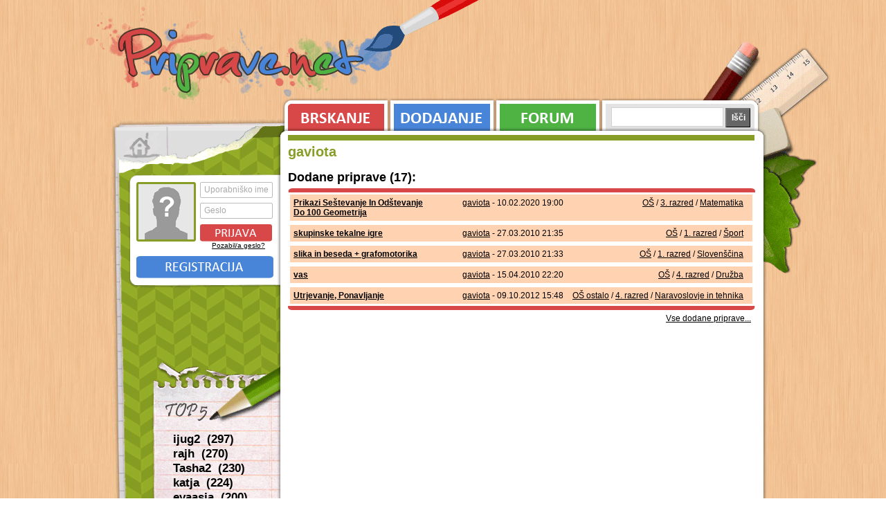

--- FILE ---
content_type: text/html; charset=UTF-8
request_url: https://priprave.net/profil/gaviota
body_size: 2321
content:
<!DOCTYPE html PUBLIC "-//W3C//DTD XHTML 1.0 Transitional//EN" "http://www.w3.org/TR/xhtml1/DTD/xhtml1-transitional.dtd"><html lang="sl">
<head>
    <title>Priprave.net / pregled profila / gaviota</title>    <meta http-equiv="Content-Type" content="text/html;charset=utf-8" />        <meta name="description" content="Priprave.net je spletna stran z učnimi pripravami za predšolsko vzgojo, razredni pouk in nadaljnje šolanje, ki jih prispevate študentje, zaposleni učitelji ter vzgojitelji." />
    <meta name="keywords" content="učne priprave, priparve, predšolska vzgoja, razredni pouk" />
    <link rel="shortcut icon" href="/favicon.ico" />
    <link rel="alternate" type="application/rss+xml" title="priprave.net - RSS" href="/feed/rss" />
    <link rel="alternate" type="application/atom+xml" title="priprave.net - ATOM" href="/feed/atom" />
    
    <script type="text/javascript" src="/jscript/jquery-1.4.4.min.js" ></script>
    <script type="text/javascript" src="/jscript/main.js" ></script>
    <link href="/css/style.css?date=20110129" rel="stylesheet" type="text/css" />
    
            
    <!-- Google tag (gtag.js) -->
	<script async src="https://www.googletagmanager.com/gtag/js?id=G-561J6RV90M"></script>
	<script>
	window.dataLayer = window.dataLayer || [];
	function gtag(){dataLayer.push(arguments);}
	gtag('js', new Date());

	gtag('config', 'G-561J6RV90M');
	</script>
</head>
<body class="prva">
<div id="wrapper">	
	<div id="head">
		<a href="/" id="logo">Priprave.net</a>
	</div>
	
	<div id="body">
		
		<div id="leftContent">
			<a href="/" id="homeLink">Prva stran</a>
					
			<div id="profileBox">
			<div class="avatar">
			<img src="/images/noAvatar.png" alt="noAvatar" />
		</div>

		<div id="loginForm">
			<form action="" method="post">
				<div>
					<input type="hidden" name="action" value="loginForm" />
					<label for="loginUsername" class="inlined">Uporabniško ime</label>
						<input class="input-text" type="text" name="uporabniskoIme" id="loginUsername"></input>

					<label class="inlined" for="loginGeslo">Geslo</label>
						<input class="input-text" type="password" name="geslo" id="loginGeslo" />

					<input type="submit" id="loginButton" value="" />
				</div>
			</form>

			<a id="pozabilGeslo" href="/uporabnik/pozabil-geslo">
				Pozabil/a geslo?
			</a>
		</div>

		<div class="clear"></div>
		<a class="registracija" href="/uporabnik/registracija">
			Registracija
		</a>
	</div>			
			<div id="top5dodanih">
	<h3>Top 5</h3>
	<ul>
					<li>
				<a href="/profil/ijug2">
					ijug2&nbsp;
					(297)
				</a>
			</li>
					<li>
				<a href="/profil/rajh">
					rajh&nbsp;
					(270)
				</a>
			</li>
					<li>
				<a href="/profil/tasha2">
					Tasha2&nbsp;
					(230)
				</a>
			</li>
					<li>
				<a href="/profil/katja">
					katja&nbsp;
					(224)
				</a>
			</li>
					<li>
				<a href="/profil/evaasja">
					evaasja&nbsp;
					(200)
				</a>
			</li>
			</ul>
</div>		</div>
	
		<div id="rightContent">
			
			<div id="tabs">
				<a id="tab-brskanje"  href="/priprave/brskanje">Brskanje</a>
				<a id="tab-dodajanje"  href="/priprave/dodajanje">Dodajanje</a>
    			
    			<a id="tab-forum"  href="#">Forum</a>
    			
    			<form action="/iskanje/0/x/x/x/1" method="get">
    				<div id="tab-iskanje" >
						<input type="text" name="q" class="text"></input>
						<input type="submit" value="Išči" id="topIsci"></input>
					</div>
				</form>
				
				<div class="clear"></div>
			</div>
				
			<div id="mainContent">
				<div class="hr"><hr /></div>
    			<div id="paddingContent">
	<h1>gaviota</h1>
	         
	
		
	<div class="pripraveUpo">
		<h2>Dodane priprave (17):</h2>
					<div class="middleTop"></div>
		<div class="pripravaIzpis S_os P_os-matematika">
			<div class="data">
				<a class="title" href="/priprave/ogled/prikazi-sestevanje-in-odstevanje-do-100-geometrija">
					Prikazi  Seštevanje In Odštevanje Do 100 Geometrija				</a>	
				
				<div class="datumAvtor">
					<a href="/profil/gaviota">
							gaviota</a>
					-
					10.02.2020 19:00				</div>
				
				<div class="path">
					<a href="/priprave/brskanje/1/os">OŠ</a> / <a href="/priprave/brskanje/1/os/3-razred">3. razred</a> / <a href="/priprave/brskanje/1/os/3-razred/matematika">Matematika</a>				</div>
				<div class="clear"></div>
			</div>
		</div>
			<div class="pripravaIzpis S_os P_os-sport">
			<div class="data">
				<a class="title" href="/priprave/ogled/skupinske-tekalne-igre">
					skupinske tekalne igre				</a>	
				
				<div class="datumAvtor">
					<a href="/profil/gaviota">
							gaviota</a>
					-
					27.03.2010 21:35				</div>
				
				<div class="path">
					<a href="/priprave/brskanje/1/os">OŠ</a> / <a href="/priprave/brskanje/1/os/1-razred">1. razred</a> / <a href="/priprave/brskanje/1/os/1-razred/sport">Šport</a>				</div>
				<div class="clear"></div>
			</div>
		</div>
			<div class="pripravaIzpis S_os P_os-slovenscina">
			<div class="data">
				<a class="title" href="/priprave/ogled/slika-in-beseda-grafomotorika">
					slika in beseda + grafomotorika				</a>	
				
				<div class="datumAvtor">
					<a href="/profil/gaviota">
							gaviota</a>
					-
					27.03.2010 21:33				</div>
				
				<div class="path">
					<a href="/priprave/brskanje/1/os">OŠ</a> / <a href="/priprave/brskanje/1/os/1-razred">1. razred</a> / <a href="/priprave/brskanje/1/os/1-razred/slovenscina">Slovenščina</a>				</div>
				<div class="clear"></div>
			</div>
		</div>
			<div class="pripravaIzpis S_os P_os-druzba">
			<div class="data">
				<a class="title" href="/priprave/ogled/vas">
					vas				</a>	
				
				<div class="datumAvtor">
					<a href="/profil/gaviota">
							gaviota</a>
					-
					15.04.2010 22:20				</div>
				
				<div class="path">
					<a href="/priprave/brskanje/1/os">OŠ</a> / <a href="/priprave/brskanje/1/os/4-razred">4. razred</a> / <a href="/priprave/brskanje/1/os/4-razred/druzba">Družba</a>				</div>
				<div class="clear"></div>
			</div>
		</div>
			<div class="pripravaIzpis S_os P_os-naravoslovje-in-tehnika">
			<div class="data">
				<a class="title" href="/priprave/ogled/utrjevanje-ponavljanje">
					Utrjevanje, Ponavljanje				</a>	
				
				<div class="datumAvtor">
					<a href="/profil/gaviota">
							gaviota</a>
					-
					09.10.2012 15:48				</div>
				
				<div class="path">
					<a href="/priprave/brskanje/2/os">OŠ ostalo</a> / <a href="/priprave/brskanje/2/os/4-razred">4. razred</a> / <a href="/priprave/brskanje/2/os/4-razred/naravoslovje-in-tehnika">Naravoslovje in tehnika</a>				</div>
				<div class="clear"></div>
			</div>
		</div>
					
<div class="middleBottom"></div>
	
 			<div class="vse"><a href="/profil/dodane-priprave/gaviota">
				Vse dodane priprave...
			</a></div>
			</div>
	
	</div>    		</div>
    		
    		<div id="footer">
    			
    			<div id="sitemap">
    				<div class="hr"><hr /></div>
	    			<ul>
					    <li>
					        <h4>Priprave</h4>
					
					        <ul>
					            <li>
					                <a href="/priprave/brskanje">Brskanje</a>
					            </li>
					            <li>
					                <a href="/priprave/dodajanje">Dodajanje</a>
					            </li>
					        </ul>
					
					    </li>
					    <li>
					        <h4>Profil</h4>
					        <ul>
					            <li>
					                <a href="/uporabnik/registracija">Registracija</a>
					            </li>
					            <li>
					
					                <a href="/uporabnik/pozabil-geslo">Pozabil geslo</a>
					            </li>
					            <li>
					                <a href="/uporabnik/urejanje-profila">Urejanje profila</a>
					            </li>
					        </ul>
					    </li>
					    <li>
					    	<h4>O strani</h4>
					    	<ul>
					            <li>
					                <a href="/stran/pomoc">Pomoč</a>
					            </li>
					            <li>
					
					                <a href="/stran/pogoji-uporabe">Pogoji uporabe</a>
					            </li>
					            <li>
					                <a href="/stran/kontakt">Kontakt</a>
					            </li>
					        </ul>
					    </li>
					</ul>	    	
	    		</div>
	    		
	    		<div id="avtorji">
	    			<div class="hr"><hr /></div>
	    			<div id="kontakti">
		    			<div>Vodja projekta: Jasna</div>
		    			<div>Programiranje: <a href="https://bostjan.muha.cc">Boštjan</a></div>
		    			<div>Oblikovanje: <a href="https://matic.muha.cc">Matic</a></div>
		    			<br />
		    			<div>&copy; 2026 - vse pravice pridržane</div>
	    			</div>
	    			<a id="muhaccLogo"	 href="https://www.muha.cc">
	    				<img src="/images/muhacc.png" alt="Muha.cc, računalniške storitve" />
	    			</a>
	    		</div>
	    		
	    		<div class="clear"></div>
    		</div>
    		
		</div>
	
    </div>
    
    </div>
</body>
</html>

--- FILE ---
content_type: text/css
request_url: https://priprave.net/css/style.css?date=20110129
body_size: 5762
content:
@CHARSET "UTF-8";
* {
    margin: 0;
    padding: 0;
}

a {
    outline: none;
    color:#000;
}

a:hover {
    text-decoration: none;
}

hr {
    font-size: 24px;
    font-weight: bold;
}

h1 {
    margin-top: 5px;
    font-size: 20px;
}

h3 {
    font-size: 24px;
    font-weight: bold;
}

div.hr {
    height: 8px;
    border: 0;
    font-size: 0px;
}

div.hr hr {
    display: none;
}

input {
    font-family: Arial, Helvetica, sans-serif;
    font-size: 12px;
}

html {
    background-image: url('/images/background.png');
}

body {
    font-family: Arial, Helvetica, sans-serif;
    font-size: 12px;
    text-align: center;
    background: url('/images/pageBg.png') no-repeat center top;
    width: 100%;
    display: table;
}

.clear {
    clear: both;
}

img {
    border: 0;
}

#wrapper {
    text-align: left;
    margin: 0 auto;
    width: 960px;
}

#leftContent {
    float: left;
    width: 240px;
    height: 675px;
    margin-top: 33px;
}

#rightContent {
    float: left;
    width: 720px;
}

#head {
    padding: 35px 0 0 10px;
    height: 100px;
}

a#logo {
    margin-top: 5px;
    text-indent: -9999px;
    background: url('/images/logo.png') no-repeat;
    display: block;
    width: 360px;
    height: 100px;
}

#middleContent {
    background-color: white;
}

/* TABS */
#tabs a {
    display: block;
    height: 60px;
    text-indent: -99999px;
    float: left;
    background-repeat: no-repeat;
}

a#tab-brskanje {
    background: url('/images/tabs.png');
    width: 160px;
    margin-left: 2px;
}

a#tab-brskanje:hover {
    background-position: 0px -120px;
}

a#tab-brskanje.active {
    background-position: 0px -60px;
}

a#tab-dodajanje {
    background: url('/images/tabs.png') -160px 0;
    width: 153px;
}

#tab-dodajanje:hover {
    background-position: -160px -120px;
}

#tab-dodajanje.active {
    background-position: -160px -60px;
}

#tab-forum {
    background: url('/images/tabs.png') -313px 0;
    width: 153px;
}

#tab-forum:hover {
    background-position: -313px -120px;
}

#tab-forum.active {
    background-position: -313px -60px;
}

#tab-iskanje {
    float: left;
    width: 223px;
    height: 40px;
    background: url('/images/tabs.png') no-repeat -466px 0;
    padding: 20px 0 0 15px;
}

#tab-iskanje.active {
    background-position: -466px -60px;
}

#tab-iskanje input.text {
    height: 22px;
    border: 1px solid #d4d3d3;
    font-size: 16px;
    padding: 2px 5px 2px 5px;
    width: 150px;
}

#topIsci {
    width: 36px;
    font-weight: bold;
    color: #FFF;
    height: 28px;
    border-right: 1px solid black;
    border-bottom: 1px solid black;
    background-color: #666;
}

/*
	Hišica
*/
#homeLink {
    background: url('/images/hisica.png') no-repeat;
    width: 53px;
    height: 38px;
    text-indent: -9999px;
    display: block;
    margin: 23px 0 0 18px;
}

/*
	Profile
*/
#profileBox {
    width: 205px;
    height: 150px;
    margin: 34px 0 0 37px;
}

div.avatar {
    width: 86px;
    height: 86px;
    float: left;
    background: url('/images/avatarBg.png') no-repeat;
}

div.avatar img {
    margin: 3px;
}

#profileBox #loginForm {
    float: left;
    padding-top: 1px;
    margin: 0 0 10px 6px;
}

#profileBox a {
    font-size: 10px;
}

#profileBox a.registracija {
    width: 198px;
    height: 32px;
    background: url('/images/loginRegister.png') no-repeat 0px -25px;
    display: block;
    text-indent: -99999px;
}

#loginForm input#loginButton {
    width: 104px;
    height: 25px;
    cursor: pointer;
    background: url('/images/loginRegister.png') no-repeat;
    border: 0;
}

#prijavaForm .submit {
    width: 104px;
    height: 25px;
    cursor: pointer;
    background: url('/images/loginRegister.png') no-repeat;
    border: 0;
    padding: 0;
}

#loginForm a {
    text-align: center;
    display: block;
}

#loginForm label {
    display: block;
    font-size: 12px;
    font-weight: bold;
    height: 18px;
    cursor: pointer;
    position: relative;
    z-index: 1;
    text-align: left;
}

#loginForm input.input-text {
    width: 95px;
    display: block;
    background: transparent;
    margin: 0 0 8px;
    height: 15px;
    padding: 3px 4px;
    border: 1px solid #bbb;
    text-shadow: 0 0 1px #fff;
    color: #999;
    position: relative;
    z-index: 2;

    -moz-border-radius: 2px;
    -webkit-border-radius: 2px;
    -webkit-box-shadow: 0 1px 1px #fff;
}

#loginForm input.input-text:focus {
    outline: none;
    border-color: #999;
    color: #333;
    padding: 2px 3px;
    border: 2px solid #D84848;
}

#loginForm label.inlined {
    padding: 3px 0 3px 6px;
    font-weight: normal;
    font-size: 12px;
    font-family: "Arial", Verdana, sans-serif;
    color: #aaa;
    background: #fff;
    width: 105px;
    position: relative;
    z-index: 1;
    -webkit-border-radius: 3px;
    -moz-border-radius: 3px;
    -webkit-transition: color 0.15s linear;
}

#loginForm label.focus {
    color: #ccc;
}

#loginForm label.has-text {
    color: #fff;
    -webkit-transition-duration: 0s;
}

#loginForm label.inlined + input.input-text {
    margin-top: -25px;
}

div.infoBox p {
    padding-top: 10px;
    font-size: 14px;
}

#rightAvatar {
    width: 100px;
    float: left;
    margin-left: 10px;
}

#profileBox h3.user {
    clear: both;
    margin-top: 10px;
}
#profileBox h3.user a {
    display: block;
    font-size: 20px;
}

#profileBox b#profilStTock {
    font-size: 20px;
}

#profileBox a#urejanjeProfila,
#profileBox a#profilOdjava,
#profileBox a#vnosBonusKode {
    display: block;
    margin-top: 5px;
    font-size: 12px;
}

div.pripraveUpo {
    margin-top: 15px;
}

div.pripraveUpo div.vse {
    text-align: right;
    padding: 5px;
}

div.pripraveUpo div.vse a {
    font-size: 12px;
}

/*
 * Okvirji
*/
#dodajanjePotrabnaPrijava {
    background: url('/images/lock.png') no-repeat 0 0;
    height: 98px;
    margin: 50px 100px;
    padding: 10px 20px 20px 140px;
    border: 5px solid #4885D8;
}

#dodano {
    background: url('/images/accept_page.png') no-repeat 0 0;
    height: 88px;
    margin: 50px 100px;
    padding: 20px 20px 20px 140px;
    border: 5px solid #4885D8;
}

#kombinacijaNeObstaja {
    background: url('/images/blockBig.png') no-repeat 0 0;
    height: 88px;
    margin: 50px 100px;
    padding: 20px 20px 20px 140px;
    border: 5px solid #4885D8;
}

#kontaktPoslan {
    background: url('/images/acceptBig.png') no-repeat 0 0;
    height: 88px;
    margin: 50px 100px;
    padding: 20px 20px 20px 140px;
    border: 5px solid #879D27;
}

#registracijaPoslano {
    background: url('/images/mailBig.png') no-repeat 0 0;
    height: 88px;
    margin: 50px 100px;
    padding: 20px 20px 20px 140px;
    border: 5px solid #879D27;
}

#forumComming {
    background: url('/images/helpBig.png') no-repeat 0 0;
    height: 88px;
    margin: 50px 100px;
    padding: 20px 20px 20px 140px;
    border: 5px solid #4FB344;
}

/* Top 5 */
#top5dodanih {
    margin: 212px 0 0 90px;
}

#top5dodanih h3 {
    display: none;
}

#top5dodanih li {
    list-style: none;
}

#top5dodanih a {
    display: block;
    color: black;
    text-decoration: none;
    font-size: 17px;
    height: 21px;
    font-weight: bold;
}

#top5dodanih a:hover {
    text-decoration: underline;
}

/*
	Content
*/
#mainContent {
    background: url('/images/contentBg.png') repeat-y;
    min-height: 650px;
}

#paddingContent {
    padding: 0 30px 20px 16px;
}

/*
	Grupe strani po barvah
*/
#mainContent div.hr {
    margin: 0 30px 0 16px;
}

body.prva h1 {
    color: #879d27;
}

body.brskanje h1 {
    color: #D84848;
}

body.dodajanje h1 {
    color: #4885D8;
}

body.forum h1 {
    color: #4FB344;
}

body.prva h3 {
    color: #879d27;
}

body.prva #mainContent div.hr {
    background-color: #879d27;
}

body.brskanje #mainContent div.hr {
    background-color: #D84848;
}

body.brskanje h3 {
    color: #D84848;
}

body.dodajanje #mainContent div.hr {
    background-color: #4885D8;
}

body.dodajanje h3 {
    color: #4885D8;
}

body.forum #mainContent div.hr {
    background-color: #4FB344;
}

body.forum h3 {
    color: #4FB344;
}

body.iskanje #mainContent div.hr {
    background-color: #E4E3E3;
}

/* Footer */
#footer {
    background: url('/images/footerBg.png') no-repeat;
    height: 130px;
    padding-top: 20px;
}

#footer div.hr {
    background-color: #DA9175;
    color: #DA9175;
}

#sitemap {
    float: left;
    width: 360px;
    height: 100px;
    margin-left: 20px;
}

#sitemap ul {
    margin: 10px 0 0 15px;
}

#sitemap ul li {
    float: left;
    list-style: none;
    margin: 0 0 0 0px;
    padding: 0;
    width: 110px;
}

#sitemap ul li ul {
    margin: 0;
}

#sitemap ul li ul li{
    float: none;
    padding-left: 10px;
}

#avtorji {
    float: left;
    width: 285px;
    height: 100px;
    margin-left: 30px;
}

#avtorji #kontakti {
    margin: 10px 0 0 15px;
    float: left;
}

#avtorji a#muhaccLogo {
    float:right;
    margin-top: 15px;
}


/* First page */
#kajSoPriprave {
    background: url('/images/list.png') no-repeat -10px -5px;
    width: 335px;
    height: 330px;
    text-indent: -99999px;
    float: left;
}

#banner {
    width: 300px;
    height: 250px;
    float: right;
    margin: 12px 30px 0 30px;
}

#facebookFan {
    float: right;
    margin: 12px 30px 0 30px;
    width: 300px;
}

/* Legenda */
#legenda {
    margin: 10px 0 10px 0;
}

#legenda span {
    padding: 5px;
    margin-right: 5px;
    color:#FFF;
    font-weight: bold;
}

#legenda span.pv {
    background-color: #ac5a9e;
}

#legenda span.os {
    background-color: #ff6c00;
}

#legenda span.ss {
    background-color: #15786c;
}

/*
	Formi
*/
div.form h2 {
    margin-top: 5px;
    font-size: 16px;
}

div.formWrapper {
    margin-top: 30px;
}

div.form div.formErrors {
    margin: 10px 0 0 10px;
    background-color: #DA9175;
    padding: 5px;
    width: 300px;
}

div.form div.success {
    background-color: #E7EBD4;
    padding: 5px;
    margin: 10px 0 0 10px;
    font-size: 14px;
    width: 300px;
}

div.form div.formErrors ul {
    padding-left: 20px;
}

div.form p.formDescription {
    margin-top: 10px;
    font-size: 14px;
}

div.form div.formElement {
    clear: both;
    margin: 10px 0;
}

div.form div.formElement div.mainElement {
    float: left;
    width: 192px;
    padding: 4px;
}

div.form div.formElement div.info {
    float: left;
    padding: 6px 0 0 4px;
}

div.form label {
    width: 150px;
    display: block;
    padding: 10px 10px 0 3px;
    float: left;
    text-align: right;
    font-size: 12px;
}

div.form label.error {
    padding: 5px;
    text-align: left;
    color: #D84848;
    font-weight: bold;
}

div.form div.leftForm {
    float: left;
    width: 420px;
}

div.form div.rightForm {
    float: left;
    width: 230px;
    margin-top: 46px;
    padding: 10px;
}
div.form input {
    height: 21px;
    padding: 2px;
    font-size: 14px;
    width: 185px;
}

div.form textarea {
    font-size: 14px;
    padding: 2px;
    height: 150px;
    width: 185px;
}

div.form select {
    width: 192px;
    height: 25px;
    padding: 3px;
    font-size: 14px;
}

div.form input.submit {
    width: 200px;
    height: 32px;
    margin-left: 163px;
    cursor: pointer;
    padding: 32px 0 0 200px;
    border: 0;
    overflow: hidden;
}

div.form img.warningIcon {
    margin: 7px 0 0 5px;
}


/* Radio */
div.form div.mainRadioElement label {
    float: none;
    text-align: left;
    padding: 3px;
}

div.form div.mainRadioElement input {
    width: 15px;
    height: 15px;
    margin: 2px 5px 0 0;
}

/*
 * Uploadify
*/
.uploadifyQueueItem {
    border: 2px solid #E5E5E5;
    background-color: #FFF;
    margin-top: 5px;
    padding: 10px;
}

.uploadifyError {
    border: 2px solid #FBCBBC !important;
    background-color: #FDE5DD !important;
}
.uploadifyQueueItem .cancel {
    float: right;
}
.uploadifyProgress {
    background-color: #FFFFFF;
    border-top: 1px solid #808080;
    border-left: 1px solid #808080;
    border-right: 1px solid #C5C5C5;
    border-bottom: 1px solid #C5C5C5;
    margin-top: 10px;
    width: 100%;
}
.uploadifyProgressBar {
    background-color: #4885D8;
    width: 1px;
    height: 3px;
}

/*
 * autocomplete
*/
.ac_results {
    padding: 0px;
    border: 1px solid WindowFrame;
    background-color: Window;
    overflow: hidden;
    text-align: left;
}

.ac_results ul {
    width: 100%;
    list-style-position: outside;
    list-style: none;
    overflow: hidden;
    padding: 0;
    margin: 0;
}

.ac_results iframe {
    display:none;/*sorry for IE5*/
    display/**/:block;/*sorry for IE5*/
    position:absolute;
    top:0;
    left:0;
    z-index:-1;
    filter:mask();
    width:3000px;
    height:3000px;
}

.ac_results li {
    margin: 0px;
    padding: 2px 5px;
    cursor: pointer;
    display: block;
    width: 100%;
    font: menu;
    font-size: 12px;
    overflow: hidden;
}

.ac_loading {
    background : Window url('/images/loadBlue.gif') right center no-repeat;
}

.ac_over {
    background-color: Highlight;
    color: HighlightText;
}

/*
 * Dodajanje
*/
body.dodajanje div.mainElement {
    background-color: #bfdbff;
}

body.dodajanje div.form div.rightForm {
    background-color: #bfdbff;
    margin-top: 16px;
    width: 200px;
}

body.dodajanje div.form div.rightForm label.optional {
    font-size:16px;
    font-weight:bold;
    padding:5px;
    text-align:left;
}

body.dodajanje #nalaganje {
    margin-left: 163px;
    float: left;
}

body.dodajanje #nalaganje img {
    margin-right: 4px;
}

body.dodajanje div.form div.rightForm img.warningIcon {
    float: right;
}

input#naloziPripravo {
    background: url('/images/dodajPripravo.png') no-repeat 0 0;
}

div.urejanje input#naloziPripravo {
    background: url('/images/urediPripravo.png') no-repeat 0 0;
}

#dodajanjePripraveForm div.formHead {
    background: url('/images/dodajanjeBg.png') no-repeat 163px 0;
    height: 6px;
    clear: both;
}

#dodajanjePripraveForm div.formFoot {
    background: url('/images/dodajanjeBg.png') no-repeat 163px -6px;
    height: 6px;
    clear: both;
}

/*
 * Registracija && pozabil geslo
*/
body.prva div.form div.formElement div.mainElement {
    background-color: #e7ebd4;
}

body.prva div.form div.formHead {
    background: url('/images/registracija.png') no-repeat 163px 0;
    height: 6px;
    clear: both;
}

body.prva div.form div.formFoot {
    background: url('/images/registracija.png') no-repeat 163px -6px;
    height: 6px;
    clear: both;
}

#registrationForm input.submit {
    background: url('/images/registracija.png') no-repeat 0 -12px;
}

#spremembaGeslaForm input.submit {
    background: url('/images/registracija.png') no-repeat 0 -77px;
}

#resetPasswordForm input.submit
{
    background: url('/images/registracija.png') no-repeat 0 -45px;
}

input#urediProfil {
    background: url('/images/registracija.png') no-repeat 0 -141px;
}

input#prijavaNewFb {
    background: url('/images/registracija.png') no-repeat 0 -109px;
}

input#kontaktPoslji {
    background: url('/images/registracija.png') no-repeat 0 -173px;
}

body.prva div.form div.rightForm {
    background-color: #e7ebd4;
}

div.facebookConnectRegistration h2 {
    font-size: 16px;
}

div.facebookConnectRegistration p {
    padding: 5px;
}

div.facebookConnectRegistration div {
    text-align: center;
    margin-top: 10px;
}

/*
 * Brskanje
*/
#brskanjeGlava {
    height: 80px;
    background: url('/images/brskanjeSprites.png') no-repeat 10px 5px;
    padding: 10px 30px 0 0px;
    font-size: 14px;
}

#brskanjeGlava #drugiKriteriji {
    float: right;
    height: 80px;
    margin-right: 80px;
}

#brskanjeGlava #drugiKriteriji a {
    display: block;
    padding: 2px;
    font-size: 12px;
}

#brskanjeGlava #drugiKriteriji a.active {
    color: #D84848;
    font-weight: bold;
}

#brskanjeGlava #kriterijiOpis {
    float: right;
    height: 80px;
    width: 400px;
}

#brskanjeSelections div.selection {
    float: left;
    width: 185px;
}

#brskanjeSelections span.count {
    font-size: 10px;
}

#brskanjeSelections h4 {
    color: #D84848;
    font-size: 16px;
    padding: 2px;
}

#brskanjeSelections div.selection ul li {
    list-style: none;
}

#brskanjeSelections div.selection ul li a {
    padding: 5px 10px;
    display: block;
    width: 136px;
}

#brskanjeSelections div.selection ul li.active {
    background: url('/images/brskanjeSprites.png') no-repeat 158px -79px;
}

#brskanjeSelections div.selection ul li.active a {
    background-color: #ff6c00;
    color: #FFF;
}

/* Srednja šola */
#brskanjeSelections.sola2 div.selection ul li.active a,
#brskanjeSelections.sola5 div.selection ul li.active a {
    background-color: #15786C;
}

/* Predšolska vzgoja */
#brskanjeSelections.sola3 div.selection ul li.active a,
#brskanjeSelections.sola6 div.selection ul li.active a {
    background-color: #AC5A9E;
}

#SolaSelection, #razredSelection {
    background: url('/images/brskanjeSelectionBg.png') repeat-y;
}

#razredSelection.tip-predmet {
    background-position: 29px 0;
}

#razredSelection.tip-predmet h4 {
    padding-left: 31px;
    background: url('/images/brskanjeRazredPuscica.png') no-repeat 7px 7px;
}

#razredSelection.tip-predmet li {
    padding-left: 29px;
}

#brskanjeSelections #predmetSelection {
    width: 300px;
    background-color: #F4C8C9;
}

#brskanjeSelections #predmetSelection li {
    float: left;
    width: 150px;
}

#brskanjeSelections #predmetSelection li a {
    width: 130px;
    padding: 5px 10px;
}

#brskanjeSelections #predmetSelection ul li.active a {
    background: #ff6c00;
    color: #FFF;
}

#brskanjeSelections.sola2 #predmetSelection ul li.active a {
    background-color: #15786C;
}

#brskanjeSelections.sola3 #predmetSelection ul li.active a {
    background-color: #AC5A9E;
}

div.middleTop {
    height: 6px;
    width: 675px;
    margin-top: 5px;
    background: url('/images/brskanjeMiddle.png');
}

div.middleBottom {
    height: 6px;
    width: 675px;
    background: url('/images/brskanjeMiddle.png') 0px -6px;
}

div.empty {
    margin: 5px;
}

#brskanjeMiddle-1 {
    background: url('/images/brskanjeSprites.png') no-repeat 130px -150px;
    height: 38px;
}

#brskanjeMiddle-2 {
    background: url('/images/brskanjeSprites.png') no-repeat 320px -150px;
    height: 38px;
}

#brskanjeMiddle-3 {
    background: url('/images/brskanjeSprites.png') no-repeat right -150px;
    height: 38px;
}

/*
 * Sort
*/
div.sort a {

}

div.sort a.active {
    color: #D84848;
    font-weight: bold;
}

/*
 * Paginator
*/

#pagination {
    margin: 5px 0 15px;
    padding: 0;
    border: none;
    text-align: center;
    color: #d84848;
    font-size: 14px;
}

#pagination a {
    margin-right:2px;
    color: #d84848;
}



#pagination .previous-off,
#pagination .next-off {
    color:#999;
    font-weight:bold;
    padding:0 4px;
}

#pagination a.next,
#pagination a.previous {
    text-decoration: none;
    border: 0;
}

#pagination .active {
    font-weight:bold;
    padding:0 4px;
}

#pagination a:link,
#pagination a:visited {
    padding:0 4px;
    text-decoration:underline;
}

#pagination a:hover {
    text-decoration:none;
}

/*
 * Pomoč
*/
div.pomoc ol, div.pomoc ul {
    margin: 15px 30px;
}

div.pomoc ol li, div.pomoc ul li {
    margin: 4px 0;
}

div.pomoc h4 {
    font-size: 14px;
    border-bottom: 1px solid black;
    padding: 5px;
    margin-top: 10px;
}

div.pomoc div.odgovor {
    margin-top: 5px;
}

div.seTezave {
    margin-top: 20px;
    font-size: 14px;
    font-weight: bold;
}

/*
 * Pogoji uporabe
*/
div.pogojiUporabe p, div.pogojiUporabe div {
    padding-top: 10px;
}

div.pogojiUporabe ol, div.pogojiUporabe ul {
    margin-left: 30px;
}

/*
	Priprava
*/
#mainContent div.priprava {
    height: 70px;
    padding: 9px 0 0 0;
    margin-bottom: 5px;
}

#mainContent div.priprava div.data {
    height: 45px;
    padding: 4px 5px 7px 13px;
    font-size: 14px;
}

#mainContent div.priprava div.hr {
    margin: 0;
    height: 4px;
}

div.priprava a {
    color: #000;
}

#mainContent div.priprava h4 {
    font-size: 18px;
    font-weight: bold;
    float: left;
    width: 200px;
    display: block;
    padding-top: 2px;
    overflow: hidden;
    height: 23px;
}

div.priprava div.datum {
    float: right;
    width: 150px;
    text-align: right;
    padding-top: 7px;
}

div.priprava div.avtor {
    float: left;
    width: 100px;
    padding-top: 6px;
    overflow: hidden;
    height: 18px;
}

div.priprava div.path {
    float: right;
    width: 260px;
    text-align: right;
    padding-top: 5px;
    height: 18px;
    overflow: hidden;
}

div.pripravaIzpis {
    padding: 3px;
}

div.pripravaIzpis a.title {
    display: block;
    float: left;
    width: 190px;
    padding: 5px;
    font-weight: bold;
}

div.pripravaIzpis div.datumAvtor {
    float: left;
    width: 190px;
    padding: 5px;
    text-align: right;
}

div.pripravaIzpis div.path {
    float: left;
    padding: 5px;
    width: 250px;
    text-align: right;
}

/*
 * Zadnje na forumu
*/
.zadnjeNaForumu {
    float: left;
    width: 270px;
    margin-left: 15px;
}

.zadnjeNaForumu h3 {
    margin-bottom: 9px;
}

.topic {
    border-top: 4px solid #4FB344;
    height:45px;
    margin-bottom: 10px;
    padding: 5px 9px 5px;
    font-size: 14px;
    background-color: #EAECDA;
}

.topic h4 {
    display:block;
    float:left;
    font-size: 15px;
    font-weight:bold;
    padding-top:2px;
    width:200px;
    overflow: hidden;
    height: 20px;
}

.topic .avtor {
    float:left;
    padding-top:6px;
    width: 100px;
    overflow: hidden;
    height: 18px;
}

.topic .forum {
    float:right;
    padding-top:5px;
    text-align:right;
    width: 150px;
    overflow: hidden;
    height: 23px;
}

/*
 * Priprava
*/
div.ogledPriprave h1 {
    font-size: 26px;
}

div.ogledPriprave h2 {
    margin-top: 20px;
}

div.ogledPriprave div.pripravaLeft {
    float: left;
    padding: 10px;
    width: 400px;
}
div.ogledPriprave div.pripravaInfo {
    background-color: #F4C8C9;
    width: 300px;
    padding: 5px 10px;
    margin-top: 15px;
}

div.ogledPriprave div.pripravaLeft div.pripravaInfo div {
    margin: 3px 0;
}

div.ogledPriprave span a {
    color: #FFF;
}

div.ogledPriprave span.path {
    padding: margin-top: 10px;
    padding: 5px 10px;
    color: #FFF;
    font-size: 14px;
}

div.ogledPriprave span.path_os,
div.ogledPriprave span.path_ostalo-os {
    background-color: #FF6C00;
}

div.ogledPriprave span.path_ss,
div.ogledPriprave span.path_ostalo-ss {
    background-color: #15786C;
}

div.ogledPriprave span.path_pv,
div.ogledPriprave span.path_ostalo-pv {
    background-color: #AC5A9E;
}

div.ogledPriprave div.info_os,
div.ogledPriprave div.info_ostalo-os {
    background-color: #FFD3B2;
}

div.ogledPriprave div.info_ss,
div.ogledPriprave div.info_ostalo-ss {
    background-color: #BFFFF6;
}

div.ogledPriprave div.info_pv,
div.ogledPriprave div.info_ostalo-pv {
    background-color: #FFCFF7;
}

div.ogledPriprave div.pripravaRightUser {
    float: right;
    padding: 10px;
    margin-right: 30px;
    width: 180px;
    height: 100px;
    text-align: center;
    /*background: url('/images/userBox.png') no-repeat;*/
}

div.ogledPriprave div.pripravaRightUser div.avatar {
    margin-left: 47px;
}

div.ogledPriprave div.pripravaRightUser a {
    display: block;
    font-weight: bold;
    margin-bottom: 3px;
    font-size: 14px;
}

#adminFunkcije form {
    float: left;
}

#adminFunkcije .submit {
    background-color: #D84848;
    color: white;
    padding: 8px;
    font-weight: bold;
    -moz-border-radius: 5px;
    border-radius: 5px;
    margin: 0 5px;
}

#adminFunkcije .green {
    background-color: #4FB343;
}

#adminFunkcije a.option {
    background-color: #D84848;
    color: white;
    padding: 7px 8px;
    display: block;
    float: left;
    margin: 0 5px;
    font-weight: bold;
    -moz-border-radius: 5px;
    border-radius: 5px;
    text-decoration: none;
    border-bottom: 2px solid #9A9A9A;
    border-right: 2px solid #9A9A9A;
    border-top: 4px solid #F8F8F8;
    border-left: 2px solid #F8F8F8;
}

.pregledano {
    color: #4FB343;
    font-weight: bold;
    padding: 5px;
    float: left;
    width: 100px;
}

#adminFunkcije .optionInfo {
    float: left;
    width: 150px;
    margin: 0 5px;
}

#pripravaPrenos {
    width: 200px;
    margin: 10px 0 0 60px;
}

#pripravaPrenos div {
    padding: 10px;
    color: #FFF;
    height: 60px;
    font-weight: bold;
    background: url('/images/pripraveInfoBg.png') no-repeat;
}

#pripravaPrenos div a {
    color: #FFF;
    font-weight: bold;
}

#pripravaPrenos a.prenos {
    display: block;
    text-indent: -9999px;
    background: url('/images/prenosPriprave.png') no-repeat;
    height: 33px;
}

#pripravaDatoteke {
    margin-left: 30px;
    list-style: none;
}

#pripravaDatoteke li {
    float: left;
    width: 100px;
    height: 115px;
    overflow: hidden;
    margin: 10px;
    text-align: center;
    font-size:  11px;
}

#pripravaDatoteke li div.title {
    margin-top: 5px;
}

#pripravaDatoteke .fileIcon {
    display: block;
    padding-top: 48px;
    background: url('/images/fileIcons.png') no-repeat;
}

div.seznamKomentarjev {
    float: left;
    width: 350px;
    margin: 10px 10px;
}

div.seznamKomentarjev div.user {
    float: left;
    font-weight: bold;
}

div.seznamKomentarjev div.datum {
    float: right;
}

div.seznamKomentarjev div.komentar {
    background-color: #F4C8C9;
    padding: 5px;
    margin-bottom: 10px;
    clear: both;
}

div.dodajKomentar {
    float: right;
    width: 240px;
    margin: 10px 0;
}

div.dodajKomentar label {
    font-weight: bold;
    font-size: 14px;
    margin-left: 4px;
}

div.dodajKomentar #mainForm {
    margin: 0;
}

div.dodajKomentar div.mainElement {
    padding: 4px;
    width: 196px;
    background-color: #F4C8C9;
}

div.dodajKomentar div.mainElement textarea {
    padding: 4px;
    width: 185px;
    height: 150px;
}

div.dodajKomentar input.submit {
    width: 150px;
    height: 25px;
    cursor: pointer;
    padding: 25px 0 0 150px;
    margin: 5px 54px;
    border: 0;
    overflow: hidden;
    background: url('/images/komentiraj.png') no-repeat 0 0;
}

/* OS */
#mainContent div.S_os div.hr,
#mainContent div.S_ostalo-os div.hr {
    background-color: #ff6e03;
    color: #ff6e03;
}

#mainContent div.S_os div.data,
#mainContent div.S_ostalo-os div.data {
    background-color: #ffd3b2;
}

/* PV */
#mainContent div.S_pv div.hr,
#mainContent div.S_ostalo-pv div.hr {
    background-color: #AC5A9E;
    color: #AC5A9E;
}

#mainContent div.S_pv div.data,
#mainContent div.S_ostalo-pv div.data {
    background-color: #FFCFF7;
}

/* SŠ */
#mainContent div.S_ss div.hr,
#mainContent div.S_ostalo-ss div.hr {
    background-color: #15786C;
    color: #15786C;
}

#mainContent div.S_ss div.data,
#mainContent div.S_ostalo-ss div.data	 {
    background-color: #BFFFF6;
}

/*
	Predmeti


div.PSP_os-matematika {
	background: url('/images/predmeti/os.png') no-repeat 0 0px;
}

div.PSP_os-slovenscina {
	background: url('/images/predmeti/os.png') no-repeat 0 -79px;
}
*/

/*
 * File icons
*/
#pripravaDatoteke .icon {
    background-position: 0 0;
}
#pripravaDatoteke .icon-doc {
    background-position: -100px 0px;
}
#pripravaDatoteke .icon-xls {
    background-position: -200px 0;
}
#pripravaDatoteke .icon-pdf {
    background-position: -300px 0;
}
#pripravaDatoteke .icon-ppt {
    background-position: -400px 0;
}

#secOpt {
    clear: both;
    margin-top: 15px;
}

#reportGradivo {
    margin-top: 10px;
}

#secOpt .submit {
    background-color: #D84848;
    color: white;
    padding: 2px;
    font-weight: bold;
    -moz-border-radius: 5px;
    border-radius: 5px;
    margin: 0 5px;
}

#starify {
    margin-left: 20px;
}

.ui-stars-star,
.ui-stars-cancel {
    float: left;
    display: block;
    overflow: hidden;
    text-indent: -999em;
    cursor: pointer;
}
.ui-stars-star a,
.ui-stars-cancel a {
    width: 28px;
    height: 26px;
    display: block;
    position: relative;
    background: url(/images/crystal-stars.png) no-repeat 0 0;
}
.ui-stars-star a {
    background-position: 0 -56px;
}
.ui-stars-star-on a {
    background-position: 0 -84px;
}
.ui-stars-star-hover a {
    background-position: 0 -112px;
}
.ui-stars-cancel-hover a {
    background-position: 0 -28px;
}
.ui-stars-star-disabled,
.ui-stars-star-disabled a,
.ui-stars-cancel-disabled a {
    cursor: default !important;
}

.removeFilter {
    text-align: right;
    padding: 5px 35px 5px 0;
    font-size: 10px;
    clear: both;
}


#gradivoVrsta input {
    clip: rect(1px, 1px, 1px, 1px);
    position: absolute !important;
}

#gradivoVrsta .ui-button {
    position: relative;
    overflow: visible;
    cursor: pointer;
    float: left;
    width: 89px;
}

#gradivoVrsta .ui-state-default {
    border: 1px solid #4885d8;

    color: #000;

    margin-left: 0;
    margin-right: -0.3em;
}

#gradivoVrsta .ui-state-active {
    color: #FFFFFF;
    font-weight: bold;
    border: 1px solid #4885d8;
    background-color: #4885d8;
    text-decoration: none !important;
}

#gradivoVrsta .ui-button-text {
    display: block;
    line-height: 1.4;
    padding: 0.4em 1em;
}

.ui-corner-right {  -moz-border-radius-topright: 5px; -webkit-border-top-right-radius: 5px; border-top-right-radius: 5px; -moz-border-radius-bottomright: 5px; -webkit-border-bottom-right-radius: 5px; border-bottom-right-radius: 5px; }
.ui-corner-left { -moz-border-radius-topleft: 5px; -webkit-border-top-left-radius: 5px; border-top-left-radius: 5px; -moz-border-radius-bottomleft: 5px; -webkit-border-bottom-left-radius: 5px; border-bottom-left-radius: 5px; }

.info45 {
    background: url('/images/info.png') no-repeat 0 0;
    padding: 3px 0 3px 55px;
    height: 45px;
}